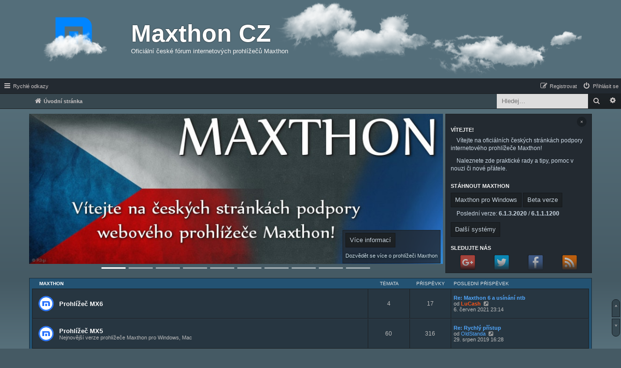

--- FILE ---
content_type: text/html; charset=UTF-8
request_url: https://www.maxthon.cz/index.php?sid=ad7a8d3a6403085054aac2ea6badf619
body_size: 9750
content:
<!DOCTYPE html>
<html dir="ltr" lang="cs-cz">
<head>
<meta charset="utf-8" />
<meta http-equiv="X-UA-Compatible" content="IE=edge">
<meta name="viewport" content="width=device-width, initial-scale=1" />

        <!-- App Indexing for Google Search -->
        <link href="android-app://com.quoord.tapatalkpro.activity/tapatalk/www.maxthon.cz:443/?location=index&amp;channel=google-indexing" rel="alternate" />
        <link href="ios-app://307880732/tapatalk/www.maxthon.cz:443/?location=index&amp;channel=google-indexing" rel="alternate" />
        
        <link href="https://groups.tapatalk-cdn.com/static/manifest/manifest.json" rel="manifest">
        
        <meta name="apple-itunes-app" content="app-id=307880732, affiliate-data=at=10lR7C, app-argument=tapatalk://www.maxthon.cz:443/?location=index" />
        
<meta name="description" content="Oficiální české fórum podpory internetových prohlížečů Maxthon.">
<title>Maxthon CZ - Úvodní stránka</title>

	<link rel="alternate" type="application/atom+xml" title="Atom - Maxthon CZ" href="/app.php/feed?sid=c25b17aa63c2b87749d725f359f31193">							

<!--
	phpBB style name: Dark Comfort
	Based on style:   prosilver (this is the default phpBB3 style)
	Original author:  Tom Beddard ( http://www.subBlue.com/ )
	Modified by:  R3gi, Czech Republic (designed for strojar.com)
-->

<link href="./assets/css/font-awesome.min.css?assets_version=192" rel="stylesheet">
<link href="./styles/darkcomfort/theme/stylesheet.css?assets_version=192" rel="stylesheet">
<!--<link href="./styles/darkcomfort/theme/cs/stylesheet.css?assets_version=192" rel="stylesheet"> Stylesheets from style folders – removed in Dark Comfort v1.3.1 -->




<!--[if lte IE 9]>
	<link href="./styles/darkcomfort/theme/tweaks.css?assets_version=192" rel="stylesheet">
<![endif]-->


<!--  jQuery 1.7+  -->
	<script src="./ext/R3gi/maxthon/styles/all/theme/carousel/jquery-1.9.1.min.js"></script>
<!-- Include js plugin -->
	<script src="./ext/R3gi/maxthon/styles/all/theme/carousel/owl.carousel.js"></script>
<script>
	function check(x) {
	
		var storage;
		var fail;
		var uid;
		try {
			uid = new Date;
			(storage = window.localStorage).setItem(uid, uid);
			fail = storage.getItem(uid) != uid;
			storage.removeItem(uid);
			fail && (storage = false);
		} catch (exception) {}
		
		var visibility = localStorage.getItem(x);
		if (visibility == 'hidden') {
			document.getElementById(x).style.display = 'none';
			document.getElementById('hide_info_panel').style.display = 'none';
			document.getElementById('restore_info_panel').style.display = 'block';
			return(false);
		} else {
			localStorage.setItem(x,'visible');
		}
	}
	
	function hide(x) {
		localStorage.setItem(x,'hidden');
		document.getElementById(x).style.display = 'none';
		document.getElementById('hide_info_panel').style.display = 'none';
		document.getElementById('restore_info_panel').style.display = 'block';
		return(false);
	}
	
	function restore(x) {
		localStorage.setItem(x,'visible');
		document.getElementById('restore_info_panel').style.display = 'none';
		document.getElementById('hide_info_panel').style.display = 'block';
		document.getElementById(x).style.display = 'inline-flex';
		return(false);
	}
</script>
	
<link href="./ext/R3gi/maxthon/styles/all/theme/info_panel.css?assets_version=192" rel="stylesheet" media="screen" />
<link href="./ext/R3gi/maxthon/styles/all/theme/carousel/owl.carousel.css?assets_version=192" rel="stylesheet" media="screen" />
<link href="./ext/R3gi/maxthon/styles/all/theme/carousel/owl.theme.css?assets_version=192" rel="stylesheet" media="screen" />
<link href="./ext/R3gi/maxthon/styles/all/theme/carousel/owl.transitions.css?assets_version=192" rel="stylesheet" media="screen" />


<script>
	(function(i,s,o,g,r,a,m){i['GoogleAnalyticsObject']=r;i[r]=i[r]||function(){
	(i[r].q=i[r].q||[]).push(arguments)},i[r].l=1*new Date();a=s.createElement(o),
	m=s.getElementsByTagName(o)[0];a.async=1;a.src=g;m.parentNode.insertBefore(a,m)
	})(window,document,'script','//www.google-analytics.com/analytics.js','ga');

	ga('create', 'UA-58442382-1', 'auto');
	ga('send', 'pageview');
</script>

</head>
<body id="phpbb" class="nojs notouch section-index ltr ">


<div id="outer_wrap" class="outer_wrap">
	<div id="footer_stabilizer" class="footer_stabilizer">
		<a id="top" class="top-anchor" accesskey="t"></a>
		<div id="page-header" class="page-header">
			<div class="headerbar" role="banner">
							<div class="inner">

				<div id="site-description" class="site-description">
					<a id="logo" class="logo" href="./index.php?sid=c25b17aa63c2b87749d725f359f31193" title="Úvodní stránka"><span class="site_logo"></span></a>
					<a href="./index.php?sid=c25b17aa63c2b87749d725f359f31193" title="Úvodní stránka">
					<h1>Maxthon CZ</h1></a>
					<p>Oficiální české fórum internetových prohlížečů Maxthon</p>
					<p class="skiplink"><a href="#start_here">Přejít na obsah</a></p>
				</div>

												<div id="search-box" class="search-box search-header" role="search">
					<form action="./search.php?sid=c25b17aa63c2b87749d725f359f31193" method="get" id="search">
					<fieldset>
						<input name="keywords" id="keywords" type="search" maxlength="128" title="Hledat klíčová slova" class="inputbox search tiny" size="20" value="" placeholder="Hledej…" />
						<button class="button button-search" type="submit" title="Hledat">
							<i class="icon fa-search fa-fw" aria-hidden="true"></i><span class="sr-only">Hledat</span>
						</button>
						<a href="./search.php?sid=c25b17aa63c2b87749d725f359f31193" class="button button-search-end" title="Pokročilé hledání">
							<i class="icon fa-cog fa-fw" aria-hidden="true"></i><span class="sr-only">Pokročilé hledání</span>
						</a>
						<input type="hidden" name="sid" value="c25b17aa63c2b87749d725f359f31193" />

					</fieldset>
					</form>
				</div>
								
				</div>
							</div>
						<div id="navbar_sticky" class="navbar" role="navigation">
	<div class="inner">

	<ul id="nav-main" class="nav-main linklist" role="menubar">

		<li id="quick-links" class="quick-links dropdown-container responsive-menu" data-skip-responsive="true">
			<a href="#" class="dropdown-trigger">
				<i class="icon fa-bars fa-fw" aria-hidden="true"></i><span>Rychlé odkazy</span>
			</a>
			<div class="dropdown">
				<div class="pointer"><div class="pointer-inner"></div></div>
				<ul class="dropdown-contents" role="menu">
					
											<li class="separator"></li>
																									<li>
								<a href="./search.php?search_id=unanswered&amp;sid=c25b17aa63c2b87749d725f359f31193" role="menuitem">
									<i class="icon fa-file-o fa-fw icon-gray" aria-hidden="true"></i><span>Témata bez odpovědí</span>
								</a>
							</li>
							<li>
								<a href="./search.php?search_id=active_topics&amp;sid=c25b17aa63c2b87749d725f359f31193" role="menuitem">
									<i class="icon fa-file-o fa-fw icon-blue" aria-hidden="true"></i><span>Aktivní témata</span>
								</a>
							</li>
							<li class="separator"></li>
							<li>
								<a href="./search.php?sid=c25b17aa63c2b87749d725f359f31193" role="menuitem">
									<i class="icon fa-search fa-fw" aria-hidden="true"></i><span>Hledat</span>
								</a>
							</li>
												<li data-skip-responsive="true">
								<a href="/app.php/help/faq?sid=c25b17aa63c2b87749d725f359f31193" rel="help" title="Často kladené otázky" role="menuitem">
									<i class="icon fa-question-circle fa-fw" aria-hidden="true"></i><span>FAQ</span>
								</a>
							</li>

											<li class="separator"></li>
													<li>
								<a href="./memberlist.php?sid=c25b17aa63c2b87749d725f359f31193" role="menuitem">
									<i class="icon fa-group fa-fw" aria-hidden="true"></i><span>Členové</span>
								</a>
							</li>
																			<li>
								<a href="./memberlist.php?mode=team&amp;sid=c25b17aa63c2b87749d725f359f31193" role="menuitem">
									<i class="icon fa-shield fa-fw" aria-hidden="true"></i><span>Tým</span>
								</a>
							</li>
																<li class="separator"></li>

									</ul>
			</div>
		</li>

		
						
			<li class="rightside"  data-skip-responsive="true">
			<a href="./ucp.php?mode=login&amp;sid=c25b17aa63c2b87749d725f359f31193" title="Přihlásit se" accesskey="x" role="menuitem">
				<i class="icon fa-power-off fa-fw" aria-hidden="true"></i><span>Přihlásit se</span>
			</a>
		</li>
					<li class="rightside" data-skip-responsive="true">
				<a href="./ucp.php?mode=register&amp;sid=c25b17aa63c2b87749d725f359f31193" role="menuitem">
					<i class="icon fa-pencil-square-o  fa-fw" aria-hidden="true"></i><span>Registrovat</span>
				</a>
			</li>
						</ul>

	<ul id="nav-breadcrumbs" class="nav-breadcrumbs linklist navlinks" role="menubar">
						<li class="breadcrumbs">
										<span class="crumb"  itemtype="http://data-vocabulary.org/Breadcrumb" itemscope=""><a href="./index.php?sid=c25b17aa63c2b87749d725f359f31193" itemprop="url" accesskey="h" data-navbar-reference="index"><i class="icon fa-home fa-fw"></i><span itemprop="title">Úvodní stránka</span></a></span>

								</li>
							<div id="search-navbar" class="search-box search-navbar responsive-hide" role="search">
				<form action="./search.php?sid=c25b17aa63c2b87749d725f359f31193" method="get" id="search">
				<fieldset>
					<input name="keywords" id="keywords" type="search" maxlength="128" title="Hledat klíčová slova" class="inputbox search tiny" size="20" value="" placeholder="Hledej…" />
					<button class="button button-search" type="submit" title="Hledat">
						<i class="icon fa-search fa-fw" aria-hidden="true"></i><span class="sr-only">Hledat</span>
					</button>
					<a href="./search.php?sid=c25b17aa63c2b87749d725f359f31193" class="button button-search-end" title="Pokročilé hledání">
						<i class="icon fa-cog fa-fw" aria-hidden="true"></i><span class="sr-only">Pokročilé hledání</span>
					</a>
					<input type="hidden" name="sid" value="c25b17aa63c2b87749d725f359f31193" />

				</fieldset>
				</form>
			</div>
							<li class="rightside responsive-search">
				<a href="./search.php?sid=c25b17aa63c2b87749d725f359f31193" title="Zobrazit možnosti rozšířeného hledání" role="menuitem">
					<i class="icon fa-search fa-fw" aria-hidden="true"></i><span class="sr-only">Hledat</span>
				</a>
			</li>
			</ul>

	</div>
</div>
		</div>
		<div id="wrap" class="wrap">
			
			<a id="start_here" class="anchor"></a>
			<div id="page-body" class="page-body" role="main">
				
				
<body onload="check('info_panel')">
<div id="info_panel">
	<div id="info_carousel">
		<div class="owl-carousel owl-theme">
			<div class="item"><img class="lazyOwl" data-src="./ext/R3gi/maxthon/styles/all/theme/images/mx_carousel_00.jpg" alt="Vítejte!"></div>
			<div class="item"><img class="lazyOwl" data-src="./ext/R3gi/maxthon/styles/all/theme/images/mx_carousel_01.png" alt="Náhled: Rychlý přístup"></div>
			<div class="item"><img class="lazyOwl" data-src="./ext/R3gi/maxthon/styles/all/theme/images/mx_carousel_02.png" alt="Náhled: Historie"></div>
			<div class="item"><img class="lazyOwl" data-src="./ext/R3gi/maxthon/styles/all/theme/images/mx_carousel_03.png" alt="Náhled: Nastavení"></div>
			<div class="item"><img class="lazyOwl" data-src="./ext/R3gi/maxthon/styles/all/theme/images/mx_carousel_04.png" alt="Náhled: Blokování reklam"></div>
			<div class="item"><img class="lazyOwl" data-src="./ext/R3gi/maxthon/styles/all/theme/images/mx_carousel_05.png" alt="Náhled: Stahování"></div>
			<div class="item"><img class="lazyOwl" data-src="./ext/R3gi/maxthon/styles/all/theme/images/mx_carousel_06.png" alt="Náhled: Změna vzhledu"></div>
			<div class="item"><img class="lazyOwl" data-src="./ext/R3gi/maxthon/styles/all/theme/images/mx_carousel_07.png" alt="Náhled: Záložky"></div>
			<div class="item"><img class="lazyOwl" data-src="./ext/R3gi/maxthon/styles/all/theme/images/mx_carousel_08.png" alt="Náhled: Rozdělené zobrazení"></div>
			<div class="item"><img class="lazyOwl" data-src="./ext/R3gi/maxthon/styles/all/theme/images/mx_carousel_10.png" alt="Zjistěte více"></div>
		</div>
		<div id="read_more_info">
			<a class="button" href="http://cs.maxthon.com/#product" target="_blank" alt="Informace">Více informací</a>
			<p>Dozvědět se více o prohlížeči Maxthon</p>
		</div>
		<script><!-- Owl v1.3.2 http://owlgraphic.com/owlcarousel/ -->
			$(".owl-carousel").owlCarousel({
				lazyLoad : true,
				navigation : false, // Show next and prev buttons
				navigationText: ["< Předchozí","Další >"],	// Custom text for next and prev buttons
				autoPlay: 6000, // Speed of transitions
				stopOnHover: true, // Stop playing when hover
				slideSpeed : 400,
				paginationSpeed : 400,
				singleItem:true, // Show only one image
				transitionStyle : "fade" // Transition type -> fade; backSlide; goDown; scaleUp (see owl.transitions.css)
				// "singleItem:true" is a shortcut for:
				// items : 1, 
				// itemsDesktop : false,
				// itemsDesktopSmall : false,
				// itemsTablet: false,
				// itemsMobile : false
			});
		</script>
	</div>
	<div id="info_box" class="panel">
		<div id="hide_info_panel">
			<a href="#" onclick="javascript:hide('info_panel')" alt="X" title="Skrýt přehledový panel">×</a>
		</div>
		<div class="info">
			<h3>VÍTEJTE!</h3>
			<p>Vítejte na oficiálních českých stránkách podpory internetového prohlížeče Maxthon!</p>
			<p>Naleznete zde praktické rady a tipy, pomoc v nouzi či nové přátele.</p>
			<h3>Stáhnout Maxthon</h3>
			<a class="button" href="http://dl.maxthon.com/mx6/maxthon_6.1.3.2020_x64.exe" alt="Stáhnout Maxthon" title="Stáhnout nejnovější Maxthon pro Windows">Maxthon pro Windows</a>
			<a class="button" href="http://dl.maxthon.com/mx6/maxthon_6.1.1.1200_beta_x64.exe" alt="Stáhnout Maxthon beta" title="Stáhnout testovací beta verzi Maxthon pro Windows">Beta verze</a>
			<!--<p>Poslední verze: <b>6.1.3.2020</b></p>-->
			<p>Poslední verze: <b title="Stabilní verze">6.1.3.2020</b> / <b title="Testovací beta verze">6.1.1.1200</b></p>
			<a class="button" href="http://cs.maxthon.com/" target="_blank" alt="Oficiální web" title="Stáhnout Maxthon pro jiný operační systém">Další systémy</a>
		</div>
		<div class="other_places">
			<h3>Sledujte nás</h3>
			<div class="links">
				<div class="p"><a href="https://plus.google.com/107087084721557161347/posts" target="_blank" alt="Google+" title="Maxthon CZ na Google+"></a></div>
				<div class="t"><a href="https://twitter.com/MaxthonCZ" target="_blank" alt="Twitter" title="Maxthon CZ na Twitteru"></a></div>
				<div class="f"><a href="https://www.facebook.com/Maxthon.CZ" target="_blank" alt="Facebook" title="Maxthon CZ na Facebooku"></a></div>
				<div class="r"><a href="http://www.maxthon.cz/feed.php" alt="RSS" title="Novinkový kanál RSS"></a></div>
			</div>
		</div>
	</div>
</div>
<div id="restore_info_panel">
	<a href="#" onclick="javascript:restore('info_panel')" alt="Zobrazit" title="Zobrazit přehledový panel">˅</a>
</div>
</body>
	
				<div class="forabg">
			<div class="inner">
			<ul class="topiclist">
				<li class="header">
										<dl class="row-item">
						<dt><div class="list-inner"><a href="./viewforum.php?f=14&amp;sid=c25b17aa63c2b87749d725f359f31193">Maxthon</a></div></dt>
						<dd class="topics">Témata</dd>
						<dd class="posts">Příspěvky</dd>
						<dd class="lastpost"><span>Poslední příspěvek</span></dd>
					</dl>
									</li>
			</ul>
			<ul class="topiclist forums">
		
	
	
	
			
					<li class="row">
						<dl class="row-item forum_read">
				<dt title="Žádné nové příspěvky">
										<div class="list-inner">
													<!--
								<a class="feed-icon-forum" title="Atom - Prohlížeč MX6" href="/app.php/feed?sid=c25b17aa63c2b87749d725f359f31193?f=48">
									<i class="icon fa-rss-square fa-fw icon-orange" aria-hidden="true"></i><span class="sr-only">Atom - Prohlížeč MX6</span>
								</a>
							-->
																		<a href="./viewforum.php?f=48&amp;sid=c25b17aa63c2b87749d725f359f31193" class="forumtitle">Prohlížeč MX6</a>
																		
												<div class="responsive-show" style="display: none;">
															Témata: <strong>4</strong>
													</div>
											</div>
				</dt>
									<dd class="topics">4 <dfn>Témata</dfn></dd>
					<dd class="posts">17 <dfn>Příspěvky</dfn></dd>
					<dd class="lastpost">
						<span>
																						<dfn>Poslední příspěvek</dfn>
																										<a href="./viewtopic.php?f=48&amp;p=21975&amp;sid=c25b17aa63c2b87749d725f359f31193#p21975" title="Re: Maxthon 6 a usínání ntb" class="lastsubject">Re: Maxthon 6 a usínání ntb</a> <br />
																	od <a href="./memberlist.php?mode=viewprofile&amp;u=1064&amp;sid=c25b17aa63c2b87749d725f359f31193" style="color: #ff5416;" class="username-coloured">LuCash</a>
																	<a href="./viewtopic.php?f=48&amp;p=21975&amp;sid=c25b17aa63c2b87749d725f359f31193#p21975" title="Zobrazit poslední příspěvek">
										<i class="icon fa-external-link-square fa-fw icon-lightgray icon-md" aria-hidden="true"></i><span class="sr-only">Zobrazit poslední příspěvek</span>
									</a>
																<br />6. červen 2021 23:14
													</span>
					</dd>
							</dl>
					</li>
			
	
	
			
					<li class="row">
						<dl class="row-item forum_read">
				<dt title="Žádné nové příspěvky">
										<div class="list-inner">
													<!--
								<a class="feed-icon-forum" title="Atom - Prohlížeč MX5" href="/app.php/feed?sid=c25b17aa63c2b87749d725f359f31193?f=46">
									<i class="icon fa-rss-square fa-fw icon-orange" aria-hidden="true"></i><span class="sr-only">Atom - Prohlížeč MX5</span>
								</a>
							-->
																		<a href="./viewforum.php?f=46&amp;sid=c25b17aa63c2b87749d725f359f31193" class="forumtitle">Prohlížeč MX5</a>
						<br />Nejnovější verze prohlížeče Maxthon pro Windows, Mac												
												<div class="responsive-show" style="display: none;">
															Témata: <strong>60</strong>
													</div>
											</div>
				</dt>
									<dd class="topics">60 <dfn>Témata</dfn></dd>
					<dd class="posts">316 <dfn>Příspěvky</dfn></dd>
					<dd class="lastpost">
						<span>
																						<dfn>Poslední příspěvek</dfn>
																										<a href="./viewtopic.php?f=46&amp;p=21950&amp;sid=c25b17aa63c2b87749d725f359f31193#p21950" title="Re: Rychlý přístup" class="lastsubject">Re: Rychlý přístup</a> <br />
																	od <a href="./memberlist.php?mode=viewprofile&amp;u=64459&amp;sid=c25b17aa63c2b87749d725f359f31193" class="username">OldStanda</a>
																	<a href="./viewtopic.php?f=46&amp;p=21950&amp;sid=c25b17aa63c2b87749d725f359f31193#p21950" title="Zobrazit poslední příspěvek">
										<i class="icon fa-external-link-square fa-fw icon-lightgray icon-md" aria-hidden="true"></i><span class="sr-only">Zobrazit poslední příspěvek</span>
									</a>
																<br />29. srpen 2019 16:28
													</span>
					</dd>
							</dl>
					</li>
			
	
	
			
					<li class="row">
						<dl class="row-item forum_read">
				<dt title="Žádné nové příspěvky">
										<div class="list-inner">
													<!--
								<a class="feed-icon-forum" title="Atom - Prohlížeč Maxthon Cloud" href="/app.php/feed?sid=c25b17aa63c2b87749d725f359f31193?f=40">
									<i class="icon fa-rss-square fa-fw icon-orange" aria-hidden="true"></i><span class="sr-only">Atom - Prohlížeč Maxthon Cloud</span>
								</a>
							-->
																		<a href="./viewforum.php?f=40&amp;sid=c25b17aa63c2b87749d725f359f31193" class="forumtitle">Prohlížeč Maxthon Cloud</a>
						<br />Maxthon 4 pro Windows, Linux a OS X												
												<div class="responsive-show" style="display: none;">
															Témata: <strong>181</strong>
													</div>
											</div>
				</dt>
									<dd class="topics">181 <dfn>Témata</dfn></dd>
					<dd class="posts">853 <dfn>Příspěvky</dfn></dd>
					<dd class="lastpost">
						<span>
																						<dfn>Poslední příspěvek</dfn>
																										<a href="./viewtopic.php?f=40&amp;p=21851&amp;sid=c25b17aa63c2b87749d725f359f31193#p21851" title="Re: nenajede Gmail" class="lastsubject">Re: nenajede Gmail</a> <br />
																	od <a href="./memberlist.php?mode=viewprofile&amp;u=64548&amp;sid=c25b17aa63c2b87749d725f359f31193" class="username">maxov</a>
																	<a href="./viewtopic.php?f=40&amp;p=21851&amp;sid=c25b17aa63c2b87749d725f359f31193#p21851" title="Zobrazit poslední příspěvek">
										<i class="icon fa-external-link-square fa-fw icon-lightgray icon-md" aria-hidden="true"></i><span class="sr-only">Zobrazit poslední příspěvek</span>
									</a>
																<br />27. duben 2018 19:46
													</span>
					</dd>
							</dl>
					</li>
			
	
	
			
					<li class="row">
						<dl class="row-item forum_read">
				<dt title="Žádné nové příspěvky">
										<div class="list-inner">
													<!--
								<a class="feed-icon-forum" title="Atom - Mobilní Maxthon" href="/app.php/feed?sid=c25b17aa63c2b87749d725f359f31193?f=34">
									<i class="icon fa-rss-square fa-fw icon-orange" aria-hidden="true"></i><span class="sr-only">Atom - Mobilní Maxthon</span>
								</a>
							-->
																		<a href="./viewforum.php?f=34&amp;sid=c25b17aa63c2b87749d725f359f31193" class="forumtitle">Mobilní Maxthon</a>
						<br />Maxthon pro Android, iOS a Windows Phone												
												<div class="responsive-show" style="display: none;">
															Témata: <strong>22</strong>
													</div>
											</div>
				</dt>
									<dd class="topics">22 <dfn>Témata</dfn></dd>
					<dd class="posts">106 <dfn>Příspěvky</dfn></dd>
					<dd class="lastpost">
						<span>
																						<dfn>Poslední příspěvek</dfn>
																										<a href="./viewtopic.php?f=34&amp;p=21971&amp;sid=c25b17aa63c2b87749d725f359f31193#p21971" title="Maxthon Browser 6 Android" class="lastsubject">Maxthon Browser 6 Android</a> <br />
																	od <a href="./memberlist.php?mode=viewprofile&amp;u=1064&amp;sid=c25b17aa63c2b87749d725f359f31193" style="color: #ff5416;" class="username-coloured">LuCash</a>
																	<a href="./viewtopic.php?f=34&amp;p=21971&amp;sid=c25b17aa63c2b87749d725f359f31193#p21971" title="Zobrazit poslední příspěvek">
										<i class="icon fa-external-link-square fa-fw icon-lightgray icon-md" aria-hidden="true"></i><span class="sr-only">Zobrazit poslední příspěvek</span>
									</a>
																<br />1. únor 2021 16:07
													</span>
					</dd>
							</dl>
					</li>
			
	
	
			
					<li class="row">
						<dl class="row-item forum_read_subforum">
				<dt title="Žádné nové příspěvky">
										<div class="list-inner">
																		<a href="./viewforum.php?f=39&amp;sid=c25b17aa63c2b87749d725f359f31193" class="forumtitle">Další verze</a>
						<br />Ostatní verze prohlížečů Maxthon																										<br /><strong>Subfóra:</strong>
															<a href="./viewforum.php?f=43&amp;sid=c25b17aa63c2b87749d725f359f31193" class="subforum read" title="Žádné nové příspěvky">
									<i class="icon fa-file-o fa-fw  icon-blue icon-md" aria-hidden="true"></i>Maxthon Nitro, </a>															<a href="./viewforum.php?f=24&amp;sid=c25b17aa63c2b87749d725f359f31193" class="subforum read" title="Žádné nové příspěvky">
									<i class="icon fa-file-o fa-fw  icon-blue icon-md" aria-hidden="true"></i>Maxthon 3, </a>															<a href="./viewforum.php?f=1&amp;sid=c25b17aa63c2b87749d725f359f31193" class="subforum read" title="Žádné nové příspěvky">
									<i class="icon fa-file-o fa-fw  icon-blue icon-md" aria-hidden="true"></i>Maxthon 2, </a>															<a href="./viewforum.php?f=5&amp;sid=c25b17aa63c2b87749d725f359f31193" class="subforum read" title="Žádné nové příspěvky">
									<i class="icon fa-file-o fa-fw  icon-blue icon-md" aria-hidden="true"></i>Maxthon Classic</a>																				
												<div class="responsive-show" style="display: none;">
															Témata: <strong>547</strong>
													</div>
											</div>
				</dt>
									<dd class="topics">547 <dfn>Témata</dfn></dd>
					<dd class="posts">3157 <dfn>Příspěvky</dfn></dd>
					<dd class="lastpost">
						<span>
																						<dfn>Poslední příspěvek</dfn>
																										<a href="./viewtopic.php?f=5&amp;p=21982&amp;sid=c25b17aa63c2b87749d725f359f31193#p21982" title="SPAM" class="lastsubject">SPAM</a> <br />
																	od <span class="username">RichardSef</span>
																	<a href="./viewtopic.php?f=5&amp;p=21982&amp;sid=c25b17aa63c2b87749d725f359f31193#p21982" title="Zobrazit poslední příspěvek">
										<i class="icon fa-external-link-square fa-fw icon-lightgray icon-md" aria-hidden="true"></i><span class="sr-only">Zobrazit poslední příspěvek</span>
									</a>
																<br />28. srpen 2025 08:13
													</span>
					</dd>
							</dl>
					</li>
			
	
				</ul>

			</div>
		</div>
	
				<div class="forabg">
			<div class="inner">
			<ul class="topiclist">
				<li class="header">
										<dl class="row-item">
						<dt><div class="list-inner"><a href="./viewforum.php?f=13&amp;sid=c25b17aa63c2b87749d725f359f31193">Diskuze</a></div></dt>
						<dd class="topics">Témata</dd>
						<dd class="posts">Příspěvky</dd>
						<dd class="lastpost"><span>Poslední příspěvek</span></dd>
					</dl>
									</li>
			</ul>
			<ul class="topiclist forums">
		
	
	
	
			
					<li class="row">
						<dl class="row-item forum_read_subforum">
				<dt title="Žádné nové příspěvky">
										<div class="list-inner">
													<!--
								<a class="feed-icon-forum" title="Atom - Všeobecně o Maxthonu" href="/app.php/feed?sid=c25b17aa63c2b87749d725f359f31193?f=7">
									<i class="icon fa-rss-square fa-fw icon-orange" aria-hidden="true"></i><span class="sr-only">Atom - Všeobecně o Maxthonu</span>
								</a>
							-->
																		<a href="./viewforum.php?f=7&amp;sid=c25b17aa63c2b87749d725f359f31193" class="forumtitle">Všeobecně o Maxthonu</a>
						<br />Všeobecně o prohlížečích Maxthon																										<br /><strong>Subfórum:</strong>
															<a href="./viewforum.php?f=44&amp;sid=c25b17aa63c2b87749d725f359f31193" class="subforum read" title="Žádné nové příspěvky">
									<i class="icon fa-file-o fa-fw  icon-blue icon-md" aria-hidden="true"></i>Návody</a>																				
												<div class="responsive-show" style="display: none;">
															Témata: <strong>71</strong>
													</div>
											</div>
				</dt>
									<dd class="topics">71 <dfn>Témata</dfn></dd>
					<dd class="posts">396 <dfn>Příspěvky</dfn></dd>
					<dd class="lastpost">
						<span>
																						<dfn>Poslední příspěvek</dfn>
																										<a href="./viewtopic.php?f=7&amp;p=21977&amp;sid=c25b17aa63c2b87749d725f359f31193#p21977" title="Zabezpečení spuštění" class="lastsubject">Zabezpečení spuštění</a> <br />
																	od <span class="username">b78</span>
																	<a href="./viewtopic.php?f=7&amp;p=21977&amp;sid=c25b17aa63c2b87749d725f359f31193#p21977" title="Zobrazit poslední příspěvek">
										<i class="icon fa-external-link-square fa-fw icon-lightgray icon-md" aria-hidden="true"></i><span class="sr-only">Zobrazit poslední příspěvek</span>
									</a>
																<br />5. srpen 2021 13:30
													</span>
					</dd>
							</dl>
					</li>
			
	
	
			
					<li class="row">
						<dl class="row-item forum_read">
				<dt title="Žádné nové příspěvky">
										<div class="list-inner">
													<!--
								<a class="feed-icon-forum" title="Atom - Přizpůsobení prohlížeče" href="/app.php/feed?sid=c25b17aa63c2b87749d725f359f31193?f=45">
									<i class="icon fa-rss-square fa-fw icon-orange" aria-hidden="true"></i><span class="sr-only">Atom - Přizpůsobení prohlížeče</span>
								</a>
							-->
																		<a href="./viewforum.php?f=45&amp;sid=c25b17aa63c2b87749d725f359f31193" class="forumtitle">Přizpůsobení prohlížeče</a>
						<br />Rozšíření, pluginy, motivy vhledu, úpravy prohlížeče												
												<div class="responsive-show" style="display: none;">
															Témata: <strong>19</strong>
													</div>
											</div>
				</dt>
									<dd class="topics">19 <dfn>Témata</dfn></dd>
					<dd class="posts">101 <dfn>Příspěvky</dfn></dd>
					<dd class="lastpost">
						<span>
																						<dfn>Poslední příspěvek</dfn>
																										<a href="./viewtopic.php?f=45&amp;p=21928&amp;sid=c25b17aa63c2b87749d725f359f31193#p21928" title="Re: Jak vypadá váš Maxthon?" class="lastsubject">Re: Jak vypadá váš Maxthon?</a> <br />
																	od <a href="./memberlist.php?mode=viewprofile&amp;u=64566&amp;sid=c25b17aa63c2b87749d725f359f31193" class="username">samarit</a>
																	<a href="./viewtopic.php?f=45&amp;p=21928&amp;sid=c25b17aa63c2b87749d725f359f31193#p21928" title="Zobrazit poslední příspěvek">
										<i class="icon fa-external-link-square fa-fw icon-lightgray icon-md" aria-hidden="true"></i><span class="sr-only">Zobrazit poslední příspěvek</span>
									</a>
																<br />1. prosinec 2018 20:54
													</span>
					</dd>
							</dl>
					</li>
			
	
	
			
					<li class="row">
						<dl class="row-item forum_read">
				<dt title="Žádné nové příspěvky">
										<div class="list-inner">
													<!--
								<a class="feed-icon-forum" title="Atom - Překlady" href="/app.php/feed?sid=c25b17aa63c2b87749d725f359f31193?f=4">
									<i class="icon fa-rss-square fa-fw icon-orange" aria-hidden="true"></i><span class="sr-only">Atom - Překlady</span>
								</a>
							-->
																		<a href="./viewforum.php?f=4&amp;sid=c25b17aa63c2b87749d725f359f31193" class="forumtitle">Překlady</a>
						<br />O překladech prohlížečů Maxthon												
												<div class="responsive-show" style="display: none;">
															Témata: <strong>19</strong>
													</div>
											</div>
				</dt>
									<dd class="topics">19 <dfn>Témata</dfn></dd>
					<dd class="posts">224 <dfn>Příspěvky</dfn></dd>
					<dd class="lastpost">
						<span>
																						<dfn>Poslední příspěvek</dfn>
																										<a href="./viewtopic.php?f=4&amp;p=21943&amp;sid=c25b17aa63c2b87749d725f359f31193#p21943" title="Re: Překlad pro iOS" class="lastsubject">Re: Překlad pro iOS</a> <br />
																	od <a href="./memberlist.php?mode=viewprofile&amp;u=270&amp;sid=c25b17aa63c2b87749d725f359f31193" style="color: #ff5416;" class="username-coloured">dev</a>
																	<a href="./viewtopic.php?f=4&amp;p=21943&amp;sid=c25b17aa63c2b87749d725f359f31193#p21943" title="Zobrazit poslední příspěvek">
										<i class="icon fa-external-link-square fa-fw icon-lightgray icon-md" aria-hidden="true"></i><span class="sr-only">Zobrazit poslední příspěvek</span>
									</a>
																<br />24. duben 2019 16:44
													</span>
					</dd>
							</dl>
					</li>
			
	
	
			
					<li class="row">
						<dl class="row-item forum_read_subforum">
				<dt title="Žádné nové příspěvky">
										<div class="list-inner">
													<!--
								<a class="feed-icon-forum" title="Atom - Mimo téma" href="/app.php/feed?sid=c25b17aa63c2b87749d725f359f31193?f=10">
									<i class="icon fa-rss-square fa-fw icon-orange" aria-hidden="true"></i><span class="sr-only">Atom - Mimo téma</span>
								</a>
							-->
																		<a href="./viewforum.php?f=10&amp;sid=c25b17aa63c2b87749d725f359f31193" class="forumtitle">Mimo téma</a>
						<br />Vše ostatní, offtopic																										<br /><strong>Subfórum:</strong>
															<a href="./viewforum.php?f=8&amp;sid=c25b17aa63c2b87749d725f359f31193" class="subforum read" title="Žádné nové příspěvky">
									<i class="icon fa-file-o fa-fw  icon-blue icon-md" aria-hidden="true"></i>O tomto fóru</a>																				
												<div class="responsive-show" style="display: none;">
															Témata: <strong>60</strong>
													</div>
											</div>
				</dt>
									<dd class="topics">60 <dfn>Témata</dfn></dd>
					<dd class="posts">259 <dfn>Příspěvky</dfn></dd>
					<dd class="lastpost">
						<span>
																						<dfn>Poslední příspěvek</dfn>
																										<a href="./viewtopic.php?f=10&amp;p=21911&amp;sid=c25b17aa63c2b87749d725f359f31193#p21911" title="Skvělé slevové dny kdy můžete ušetřit" class="lastsubject">Skvělé slevové dny kdy můžete…</a> <br />
																	od <a href="./memberlist.php?mode=viewprofile&amp;u=1208&amp;sid=c25b17aa63c2b87749d725f359f31193" class="username">Lukas7</a>
																	<a href="./viewtopic.php?f=10&amp;p=21911&amp;sid=c25b17aa63c2b87749d725f359f31193#p21911" title="Zobrazit poslední příspěvek">
										<i class="icon fa-external-link-square fa-fw icon-lightgray icon-md" aria-hidden="true"></i><span class="sr-only">Zobrazit poslední příspěvek</span>
									</a>
																<br />14. září 2018 10:32
													</span>
					</dd>
							</dl>
					</li>
			
	
				</ul>

			</div>
		</div>
	
				<div class="forabg">
			<div class="inner">
			<ul class="topiclist">
				<li class="header">
										<dl class="row-item">
						<dt><div class="list-inner"><a href="./viewforum.php?f=17&amp;sid=c25b17aa63c2b87749d725f359f31193">Odkazy</a></div></dt>
						<dd class="topics">Témata</dd>
						<dd class="posts">Příspěvky</dd>
						<dd class="lastpost"><span>Poslední příspěvek</span></dd>
					</dl>
									</li>
			</ul>
			<ul class="topiclist forums">
		
	
	
	
			
					<li class="row">
						<dl class="row-item forum_link">
				<dt title="Žádné nové příspěvky">
										<div class="list-inner">
																		<a href="./viewforum.php?f=20&amp;sid=c25b17aa63c2b87749d725f359f31193" class="forumtitle">Maxthon.com</a>
						<br />Oficiální stránka prohlížečů Maxthon												
												<div class="responsive-show" style="display: none;">
															Celkem přesměrování: <strong>383840</strong>
													</div>
											</div>
				</dt>
									<dd class="redirect"><span>Celkem přesměrování: 383840</span></dd>
							</dl>
					</li>
			
	
	
			
					<li class="row">
						<dl class="row-item forum_link">
				<dt title="Žádné nové příspěvky">
										<div class="list-inner">
																		<a href="./viewforum.php?f=21&amp;sid=c25b17aa63c2b87749d725f359f31193" class="forumtitle">Maxthon Fórum</a>
						<br />Mezinárodní fórum komunity Maxthon (anglicky)												
												<div class="responsive-show" style="display: none;">
															Celkem přesměrování: <strong>359297</strong>
													</div>
											</div>
				</dt>
									<dd class="redirect"><span>Celkem přesměrování: 359297</span></dd>
							</dl>
					</li>
			
	
	
			
					<li class="row">
						<dl class="row-item forum_link">
				<dt title="Žádné nové příspěvky">
										<div class="list-inner">
																		<a href="./viewforum.php?f=22&amp;sid=c25b17aa63c2b87749d725f359f31193" class="forumtitle">Extension Center</a>
						<br />Centrum rozšíření prohlížeče Maxthon pro Windows												
												<div class="responsive-show" style="display: none;">
															Celkem přesměrování: <strong>322144</strong>
													</div>
											</div>
				</dt>
									<dd class="redirect"><span>Celkem přesměrování: 322144</span></dd>
							</dl>
					</li>
			
	
	
			
					<li class="row">
						<dl class="row-item forum_link">
				<dt title="Žádné nové příspěvky">
										<div class="list-inner">
																		<a href="./viewforum.php?f=47&amp;sid=c25b17aa63c2b87749d725f359f31193" class="forumtitle">Maxnote</a>
						<br />Vaše poznámky dostupné online odkudkoliv												
												<div class="responsive-show" style="display: none;">
															Celkem přesměrování: <strong>281733</strong>
													</div>
											</div>
				</dt>
									<dd class="redirect"><span>Celkem přesměrování: 281733</span></dd>
							</dl>
					</li>
			
	
	
			
					<li class="row">
						<dl class="row-item forum_link">
				<dt title="Žádné nové příspěvky">
										<div class="list-inner">
																		<a href="./viewforum.php?f=31&amp;sid=c25b17aa63c2b87749d725f359f31193" class="forumtitle">Maxthon Online Favorites</a>
						<br />Vaše Oblíbené dostupné online odkudkoliv												
												<div class="responsive-show" style="display: none;">
															Celkem přesměrování: <strong>310816</strong>
													</div>
											</div>
				</dt>
									<dd class="redirect"><span>Celkem přesměrování: 310816</span></dd>
							</dl>
					</li>
			
	
	
			
					<li class="row">
						<dl class="row-item forum_link">
				<dt title="Žádné nové příspěvky">
										<div class="list-inner">
																		<a href="./viewforum.php?f=36&amp;sid=c25b17aa63c2b87749d725f359f31193" class="forumtitle">Online Historie</a>
						<br />Vaše historie dostupná online odkudkoliv												
												<div class="responsive-show" style="display: none;">
															Celkem přesměrování: <strong>334804</strong>
													</div>
											</div>
				</dt>
									<dd class="redirect"><span>Celkem přesměrování: 334804</span></dd>
							</dl>
					</li>
			
	
	
			
					<li class="row">
						<dl class="row-item forum_link">
				<dt title="Žádné nové příspěvky">
										<div class="list-inner">
																		<a href="./viewforum.php?f=32&amp;sid=c25b17aa63c2b87749d725f359f31193" class="forumtitle">Maxthon Passport</a>
						<br />Váš online účet												
												<div class="responsive-show" style="display: none;">
															Celkem přesměrování: <strong>306108</strong>
													</div>
											</div>
				</dt>
									<dd class="redirect"><span>Celkem přesměrování: 306108</span></dd>
							</dl>
					</li>
			
	
	
			
					<li class="row">
						<dl class="row-item forum_link">
				<dt title="Žádné nové příspěvky">
										<div class="list-inner">
																		<a href="./viewforum.php?f=42&amp;sid=c25b17aa63c2b87749d725f359f31193" class="forumtitle">Make Your Browser</a>
						<br />Vytvořte si vlastní mobilní prohlížeč												
												<div class="responsive-show" style="display: none;">
															Celkem přesměrování: <strong>279355</strong>
													</div>
											</div>
				</dt>
									<dd class="redirect"><span>Celkem přesměrování: 279355</span></dd>
							</dl>
					</li>
			
	
	
			
					<li class="row">
						<dl class="row-item forum_link">
				<dt title="Žádné nové příspěvky">
										<div class="list-inner">
																		<a href="./viewforum.php?f=33&amp;sid=c25b17aa63c2b87749d725f359f31193" class="forumtitle">Stáhnout Maxthon</a>
																		
												<div class="responsive-show" style="display: none;">
															Celkem přesměrování: <strong>417487</strong>
													</div>
											</div>
				</dt>
									<dd class="redirect"><span>Celkem přesměrování: 417487</span></dd>
							</dl>
					</li>
			
				</ul>

			</div>
		</div>
		


	<form method="post" action="./ucp.php?mode=login&amp;sid=c25b17aa63c2b87749d725f359f31193" class="headerspace">
	<h3><a href="./ucp.php?mode=login&amp;sid=c25b17aa63c2b87749d725f359f31193">Přihlásit se</a>&nbsp; &bull; &nbsp;<a href="./ucp.php?mode=register&amp;sid=c25b17aa63c2b87749d725f359f31193">Registrovat</a></h3>
		<fieldset class="quick-login">
			<label for="username"><span>Uživatelské jméno:</span> <input type="text" tabindex="1" name="username" id="username" size="10" class="inputbox" title="Uživatelské jméno" /></label>
			<label for="password"><span>Heslo:</span> <input type="password" tabindex="2" name="password" id="password" size="10" class="inputbox" title="Heslo" autocomplete="off" /></label>
							<a href="./ucp.php?mode=sendpassword&amp;sid=c25b17aa63c2b87749d725f359f31193">Zapomněl(a) jsem heslo</a>
										<span class="responsive-hide">|</span> <label for="autologin">Přihlásit mě automaticky při každé návštěvě <input type="checkbox" tabindex="4" name="autologin" id="autologin" /></label>
						<input type="submit" tabindex="5" name="login" value="Přihlásit se" class="button2" />
			<input type="hidden" name="redirect" value="./index.php?sid=c25b17aa63c2b87749d725f359f31193" />
<input type="hidden" name="creation_time" value="1769109736" />
<input type="hidden" name="form_token" value="529af0b896aac963ed4d84438bcd7592e862286d" />

		</fieldset>
	</form>





	<div class="stat-block statistics">
		<h3>Statistiky</h3>
		<p>
						Celkem příspěvků <strong>5878</strong> &bull; Celkem témat <strong>1046</strong> &bull; Celkem zaregistrovaných uživatelů <strong>602</strong> &bull; Nejnovějším uživatelem je <strong><a href="./memberlist.php?mode=viewprofile&amp;u=64576&amp;sid=c25b17aa63c2b87749d725f359f31193" class="username">JiriJahn</a></strong>
					</p>
	</div>


							</div>

			
		</div>
	</div>

	<div id="page-footer" class="page-footer" role="contentinfo">
		<div class="navbar" role="navigation">
	
	<div class="inner">

	<ul id="nav-footer" class="nav-footer linklist" role="menubar">
		<li class="breadcrumbs">
									<span class="crumb"><a href="./index.php?sid=c25b17aa63c2b87749d725f359f31193" data-navbar-reference="index"><i class="icon fa-home fa-fw" aria-hidden="true"></i><span>Úvodní stránka</span></a></span>					</li>
		
				<li class="rightside timezone">Všechny časy jsou v <span title="Evropa/Praha">UTC+01:00</span></li>
							<li class="rightside">
				<a href="./ucp.php?mode=delete_cookies&amp;sid=c25b17aa63c2b87749d725f359f31193" data-ajax="true" data-refresh="true" role="menuitem">
					<i class="icon fa-trash fa-fw" aria-hidden="true"></i><span>Smazat cookies</span>
				</a>
			</li>
			<li class="rightside" data-last-responsive="true">
				<a href="/app.php/help/faq?sid=c25b17aa63c2b87749d725f359f31193" rel="help" title="Často kladené otázky" role="menuitem">
					<i class="icon fa-question-circle fa-fw" aria-hidden="true"></i><span>FAQ</span>
				</a>
			</li>
							<li class="rightside" data-last-responsive="true">
					<a href="./memberlist.php?sid=c25b17aa63c2b87749d725f359f31193" title="Zobrazit úplný seznam členů" role="menuitem">
						<i class="icon fa-group fa-fw" aria-hidden="true"></i><span>Členové</span>
					</a>
				</li>
												<li class="rightside" data-last-responsive="true">
				<a href="./memberlist.php?mode=team&amp;sid=c25b17aa63c2b87749d725f359f31193" role="menuitem">
					<i class="icon fa-shield fa-fw" aria-hidden="true"></i><span>Tým</span>
				</a>
			</li>
									<li class="rightside" data-last-responsive="true">
				<a href="./memberlist.php?mode=contactadmin&amp;sid=c25b17aa63c2b87749d725f359f31193" role="menuitem">
					<i class="icon fa-envelope fa-fw" aria-hidden="true"></i><span>Kontaktujte nás</span>
				</a>
			</li>
			</ul>

	</div>
</div>

		<div class="copyright">
						Založeno na <a href="https://www.phpbb.com/">phpBB</a>&reg; Forum Software &copy; phpBB Limited, Dark Comfort by <a href="mailto:regiprogi@gmail.com">R3gi</a>
			<br />Český překlad – <a href="https://www.phpbb.cz/">phpBB.cz</a>											</div>
		
		<div class="scroll_navigation">
			<a href="#top" class="top" title="Nahoru">˄</a>
			<a href="#bottom" class="down" title="Dolů">˅</a>
		</div>

		<div id="darkenwrapper" class="darkenwrapper" data-ajax-error-title="Chyba AJAXu" data-ajax-error-text="Během zpracování vašeho požadavku došlo k chybě." data-ajax-error-text-abort="Uživatel přerušil požadavek." data-ajax-error-text-timeout="Vypršel časový limit pro váš požadavek. Zopakujte, prosím, vaši akci." data-ajax-error-text-parsererror="Během odesílání požadavku došlo k neznámé chybě a server vrátil neplatnou odpověď.">
			<div id="darken" class="darken">&nbsp;</div>
		</div>

		<div id="phpbb_alert" class="phpbb_alert" data-l-err="Chyba" data-l-timeout-processing-req="Vypršel časový limit žádosti.">
			<a href="#" class="alert_close">
				<i class="icon fa-times-circle fa-fw" aria-hidden="true"></i>
			</a>
			<h3 class="alert_title">&nbsp;</h3><p class="alert_text"></p>
		</div>
		<div id="phpbb_confirm" class="phpbb_alert">
			<a href="#" class="alert_close">
				<i class="icon fa-times-circle fa-fw" aria-hidden="true"></i>
			</a>
			<div class="alert_text"></div>
		</div>
		<div>
			<a id="bottom" class="anchor" accesskey="z"></a>
			<img src="./cron.php?cron_type=cron.task.core.tidy_search&amp;sid=c25b17aa63c2b87749d725f359f31193" width="1" height="1" alt="cron" />		</div>
	</div>
</div>

<script src="./assets/javascript/jquery.min.js?assets_version=192"></script>
<script src="./assets/javascript/core.js?assets_version=192"></script>

<script>
	// Navigation menu sticker - © 2017 R3gi
	if (localStorage.getItem('sticking') == 'nope') { // User can set 'sticking' to 'nope' if he doesn't like sticky elements
	} else {
		var sticky_element = '#navbar_sticky', // CSS ID or CLASS name of the element to stick
			sticky_element_clean = sticky_element.substring(1, sticky_element.length);

		$(function() {
			createSticky($(sticky_element));
		});
		function createSticky(sticky) {
			$('<div id="' + sticky_element_clean + '_phantom"></div>').insertBefore(sticky_element); // Phantom prevents jump
			if (typeof sticky !== 'undefined') {
				var pos = sticky.offset().top,
					win = $(window);

				win.on('scroll', function() {
					if (win.scrollTop() >= pos) {
						var phantomHeight = $(sticky_element).outerHeight();
						sticky.addClass("sticked");
						$('#' + sticky_element_clean + '_phantom').height(phantomHeight).show();
					} else {
						sticky.removeClass("sticked");
						$('#' + sticky_element_clean + '_phantom').hide();
					}
				});
			}
		}
		// Fix for anchor links position – from different location
		
		function offsetAnchor() {
			var stickyHeight = $(sticky_element).outerHeight();
			scrollBy(0, -stickyHeight -2);
		}
		window.addEventListener('hashchange', offsetAnchor); // Captures hash CHANGES while on the page
		window.addEventListener('load', function(){
			if (window.location.hash) offsetAnchor(); // Requests anchor offset if hash is present in URL
		});
		// Fix for anchor links position – from current page
		var $root = $('html, body'); // Caching selector for better perfomance
		$(document).on('click', 'a[href^="#"]:not([href="#"]):not([href="#post_details"]):not([href="#review"])', function (event) {
			event.preventDefault();
			var href = $.attr(this, 'href'),
				stickyHeight2 = $(sticky_element).outerHeight();
			$root.stop(true).animate({
				scrollTop: $(href).offset().top - stickyHeight2 - 2
			}, 'fast');
			// Attach the hash to the pageurl
			if(history.pushState) {
				history.pushState(null, null, href); // This prevents jump on hash update (modern browsers only)
			}
			else {
				window.location.hash = href; // Old browsers may enjoy jump
			}
		});
	}
</script>

<script type="text/javascript">
	"use strict";
	var elonw_title = 'ELONW';
	var source=removeSubdomain(location.hostname);
	var IgnoreClasses = [
		'posterip',
		'share-button',
		'fancybox',
		'lightbox',
		'colorbox'
	];
	var NotInClass = true;
	$(document).on('click',('a[href^="http://"], a[href^="https://"], a[href^="ftp://"]'), function() {
		if ($(this).attr('class') !== undefined)
		{
			var ClassList = $(this).attr('class').split(/\s+/);
			$(ClassList).each(function() { 
				if($.inArray(this, IgnoreClasses) !== -1)
				{
					NotInClass = false;
				}
			});
		}
		if ($(this).attr('onclick') !== undefined)
		{
			NotInClass = false;
		}
		var href = $(this).attr('href');
		var hostname = this.hostname;
		if(hostname && removeSubdomain(hostname)!==source && NotInClass)
		{
			window.open(href);
			return false;
		}	
	});
	(function($) {
	   $('.forum_link').each(function(){
		  $(this).find('a').attr("onclick","window.open(this.href);return false;").attr("rel", "nofollow");
	   });
	})(jQuery);
	function removeSubdomain(a,b){return a.split(".").slice(-(b||2)).join(".")};
</script>

<script src="./styles/darkcomfort/template/forum_fn.js?assets_version=192"></script>
<script src="./styles/darkcomfort/template/ajax.js?assets_version=192"></script>



</body>
</html>


--- FILE ---
content_type: text/css
request_url: https://www.maxthon.cz/styles/darkcomfort/theme/colours.css?v=3.2
body_size: 7292
content:
/*
Dark Comfort by R3gi, Czech Republic
----------------------------------------
Version: 2018.04.24
----------------------------------------
/* Colors and backgrounds
---------------------------------------- */
html {
	background-color: #455A64 !important;
	background: linear-gradient(to bottom, #607D8B 15%, #57707B 25%, #455A64 80%, #57707B 100%) top center fixed;
}

html, body {
	color: #C9C4C4;
}

h1 {
	color: #FFFFFF;
	text-shadow: 0.2px 0.2px 2px #000000;
}

h1:hover, h1:focus {
	text-decoration: none;
	text-shadow: 0 0 10px #000000;
	transition-duration: 0.3s;
}

h2 {
	color: #FFFFFF;
	text-shadow: 0 0 10px #000000
}

h2 a {
	color: #51A8FF;
	text-shadow: 0 0 10px #000000;
}

h2 a:hover {
	text-decoration: none;
}

h3, h3 a  {
	color: #F5F5F5;
}

h3.memberlist_profile {
    background: linear-gradient(to right, #326573 0%, transparent 75%, transparent 100%);
}

.phpbb_alert h3 {
	color: #51A8FF;
}

hr {
	border-color: #1976D2;
}

.cp-menu hr {
	border-color: #1C2023;
}

.site-description:hover a {
    text-decoration: none;
}

:focus {
	outline-color: transparent;
}

/* Round cornered boxes and backgrounds
---------------------------------------- */
.page-header {
	background-color: #546E7A;
}

.headerbar {
	background: url("./images/bg_header.png");
	background-position: 75% 50%;
	background-repeat: no-repeat;
	color: #F5F5F5;
}

.navbar {
	background: #37474F;
	color: #FFFFFF;
	border-color: #1C2023;
}

.page-header > .navbar {
	background: linear-gradient(to bottom, #232A31 30px, #1C2023 31px, #37474F 31px);
}

.forabg {
	background-color: #235272;
	border-color: #1E2C36;
}

.forumbg {
	background-color: #232A31;
	border-color: #1C2023;
}

.panel, .cp-mini  {
	background-color: #232A31;
	color: #FFFFFF;
	border-color: #1C2023;
}

.cp-mini {
	background-color: #232A31;
	border-color: #1C2023;
}

.topicreview  .postbody .content, .cp-main.ucp-main.panel-container .postbody .content {
	color: #FFFFFF;
}

.post:target .content {
	color: #F7FBFF;
}

.post:target h3 a {
	color: #F5F5F5;
}

.bg1, .panel.bg3 .panel.bg3 {
	background-color: #273641;
	border-color: #151D23;
}

.post.bg1, .cp-main .pm {
	background-color: #1F424C;
	border-color: #151D23;
}

.bg1 .postprofile, .bg1 .notice, .cp-main .pm .postprofile, .cp-main .pm .notice {
    background-color: #326573;
	border-color: #151D23;
}

table.zebra-list tr:nth-child(odd), ul.zebra-list li:nth-child(odd) {
	background-color: #1D2B3B;
}

.bg2 {
	background-color: #1D2B3B;
	border-color: #101821;
}

.dropdown .dropdown-contents .bg2 {
	background-color: #1B5E20; /*rgba(0, 255, 41, 0.30);*/
}

table.zebra-list tr:nth-child(even), ul.zebra-list li:nth-child(even) {
	background-color: #273641;
}

.bg3 {
	background-color: #003E7A;
}

.panel.bg1 {
	background-color: #233A52; /*#2F4E5F*/
    border-color: #101821;
}

.panel.bg2 {
	background-color: #232A31;
	border-color: #1C2023;
}

.panel.bg3 {
	background-color: #1A354E;
	border: 1px solid #101821;
}

.ucprowbg {
	background-color: #DCDEE2;
}

.fieldsbg {
	background-color: #E7E8EA;
}

.site_logo {
	background-image: url("./images/site_logo.png");
}

/* Horizontal lists
----------------------------------------*/
.nav-main, .page-footer .navbar {
	border-color: #1C2023;
    background-color: #232A31;
}

/* Table styles
----------------------------------------*/
table.table1 thead th {
	color: #FFFFFF;
}

/*table.table1 tbody tr {
	border-top-color: #303D4B;
	border-bottom-color: #1C2023;
	border-left-color: #1C2023;
	border-right-color: #1C2023;
} REMOVE */

table.table1.responsive tbody tr:hover a {
color: #FFFFFF;
}

table.table1 {
	color: #CEDBE7;
}

table.table1 tbody th {
	border-bottom-color: #000000;
	color: #333333;
	background-color: #FFFFFF;
}

table.info tbody th {
	color: #000000;
}

thead{
	border-color: #1976D2;
}

/* Misc layout styles
---------------------------------------- */
dl.details dt {
	color: #C9C4C4;
}

dl.details dd {
	color: #CEDBE7;
}

dl.details dd a{
	color: #FFFFFF;
}

.sep {
	color: #1198D9;
}

/* Icon styles
---------------------------------------- */
.icon.icon-blue, a:hover .icon.icon-blue {
	color: #2196F3;
}

.icon.icon-green, a:hover .icon.icon-green{
	color: #1b9A1B;
}

.icon.icon-red, a:hover .icon.icon-red{
	color: #F44336;
}

.icon.icon-orange, a:hover .icon.icon-orange{
	color: #FF6600;
}

.icon.icon-bluegray, a:hover .icon.icon-bluegray{
	color: #536482;
}

.icon.icon-gray, a:hover .icon.icon-gray{
	color: #BDBDBD;
}

.icon.icon-lightgray, a:hover .icon.icon-lightgray{
	color: #999999;
}

/*.icon.icon-black, a:hover .icon.icon-black{
	color: #333333;
}*/

.alert_close .icon:before {
	background-color: #FFFFFF;
}

a.alert_close {
	color: #F44336;
}

/* Jumpbox */
/*.jumpbox .dropdown li {
	border-top-color: #CCCCCC;
}*/

.jumpbox-cat-link {
	color: #FFFFFF;
}

.jumpbox-cat-link:hover {
	color: #FFFFFF;
}

/*.jumpbox-forum-link {
	background-color: #E1EBF2;
}

.jumpbox-forum-link:hover {
	background-color: #F6F4D0;
}*/

/*.jumpbox .dropdown .pointer-inner {
	border-color: #E1EBF2 transparent;
}*/

/*.jumpbox-sub-link {
	background-color: #E1EBF2;
}

.jumpbox-sub-link:hover {
	background-color: #F1F8FF;
}*/

/* Miscellaneous styles
---------------------------------------- */
.page-footer {
    background-color: #37474F;
    border-color: #1C2023;
}
.copyright, .copyright a {
	color: #C9C4C4;
}

.error {
	color: #FDD835;
}

#report.panel {
	background-color: #652222;
    text-shadow: 0.2px 0.2px 2px #000000;
}

.bg1.announce, .bg1.global-announce, .pmlist li.pm_marked_colour, .pm_marked_colour {
	background-color: #4E4825;
	border-top-color: #6B6334 !important;
}

.bg2.announce, .bg2.global-announce {
	background-color: #46401E !important;
	border-top-color: #5F572A !important;
}

.sticky, .pm_friend_colour {
	background-color: #00695C;
	border-top-color: #00796B !important;
}

.bg2.sticky , .bg2.pm_friend_colour {
	background-color: #004D40;
	border-top-color: #00695C !important;
}

.row.reported, .pm_foe_colour {
    background-color: #862C2C !important;
    border-top-color: #B14747 !important;
}

.bg2.row.reported, .bg2.pm_foe_colour {
	background-color: #5D2323 !important;
    border-top-color: #863333 !important;
}

li.reported:hover {
	background-color: #ECD5D8 !important;
}

.reported .postprofile, .deleted .postprofile {
	background-color: #862C2C !important;
    text-shadow: 0px 0px 5px #290000 !important;
    box-shadow: 4px 0 10px -5px #420D0D !important;
}

.reported .notice, .deleted .notice {
	background-color: #862C2C !important;
	border-color: #420D0D !important;
    text-shadow: 0px 0px 5px #290000 !important;
}

div.rules {
	background-color: rgba(111, 75, 0, 0.5);
	color: #CEDBE7;
	border: 1px solid rgba(31, 21, 0, 0.5);
}

.post-notice {
	background-color: #862C2C;
    border-color: #420D0D;
	text-shadow: 0px 0px 5px #290000;
	box-shadow: 0 10px 10px -10px #420D0D;
}

.post-notice a {
	text-decoration: none;
}

.panel .notice {
    background-color: #862C2C;
    border: 1px solid #1C2023;
    text-shadow: 0px 0px 5px #290000;
}

/*
--------------------------------------------------------------
Colours and backgrounds for links.css
-------------------------------------------------------------- */

a {
	color: #C9C4C4;
	text-decoration: none;
}

a:hover,
a:focus,
a:active {
	color: #FFFFFF;
	text-decoration: none;
}

/* Links on gradient backgrounds */
.search-box a, .navbg a, .forumbg .header a, .forabg .header a, th a {
	color: #FFFFFF;
}

.search-box a:hover, .navbg a:hover, .forumbg .header a:hover, .forabg .header a:hover, th a:hover {
	color: #A8D8FF;
}

li.responsive-search {
    background-color: #1E2327;
}

/* Notification mark read link */
.dropdown-extended a.mark_read {
	background: #FFFFFF;
}

.dropdown-extended a.mark_read:hover {
	background: #4CAF50 !important
}

.forumtitle {
	color: #FFFFFF;
}

.topictitle {
	color: #FAFAFA;
}

li.row:hover .topictitle, li.row:hover .forumtitle,li.row:hover a.lastsubject {
	color: #FFFFFF;
	text-shadow: 0 0 1px #000000;
}

li.row a.lastsubject{
	color: #51A8FF;
}

li.row:hover dt .list-inner {
	color: #F1F1F1;
}

/* Post body links */
.postlink {
	color: #368AD2;
	border-bottom-color: #368AD2;
}

.postlink:visited {
	color: #A1BCD5;
	border-bottom-color: #A1BCD5;
}

.postlink:hover {
	color: #29B6F6;
	border-bottom-color: #29B6F6;
}

blockquote .postlink {
	color: #FFE200;
	border-bottom-color: #FFE200;
}

blockquote .postlink:visited {
	color: #F1D70E;
	border-bottom-color: #F1D70E;
}

blockquote .postlink:hover {
	color: #FFFF00;
	border-bottom-color: #FFFF00;
}

.signature a, .signature a:hover {
	background-color: transparent;
}

/* Back to top of page */

.scroll_navigation a.top, .scroll_navigation a.down {
	background-color: #546E7A;
	border-color: #1C2023;
	box-shadow: 0 0 10px rgba(0, 0, 0, 0.5);
}

.scroll_navigation a.top:hover, .scroll_navigation a.down:hover {
	border-color: #000000;
	transition-duration: 0.3s;
}

.scroll_navigation a.top:active, .scroll_navigation a.down:active {
	transition-duration: 0s;
}

/* Arrow links  */
a.arrow-up {
	background-color: transparent;
}

/*a.arrow-left, a.arrow-right {
	color: #CEDBE7;
	background-color: #1E2327;
}*/

a.arrow-up:hover {
	background-color: transparent;
}

/*a.arrow-left:hover, a.arrow-right:hover {
	color: #29B6F6;
	border-color: #1C2023;
}*/

/*
--------------------------------------------------------------
Colours and backgrounds for content.css
-------------------------------------------------------------- */

ul.forums {
	background-color: #273641;
}

ul.topiclist li {
	color: #BBBBBB;
}

.rtl ul.topiclist dd {
	border-right-color: #fff;
	border-left-color: transparent;
}

li.row strong {
	color: #51A8FF;
}

li.row:hover, table.table1 tbody tr:hover {
	background: #3C5C6E;
	background: linear-gradient(to bottom, #3C5C6E, #274454);
	text-decoration: none;
	color: #F1F1F1;
	border-bottom-color: #0B1018;
	border-top-color: #5B769B;
}

li.row:hover .icon.icon-lightgray{
	color: #F1F1F1;
}

.rtl li.row:hover dd {
	border-right-color: #CCCCCC;
	border-left-color: transparent;
}

li.header dt, li.header dd {
	color: #E0E0E0;
}
/*-----*/
ul.topiclist li.row dl dd{
border-color: #1C2023;
}

li.row, table.table1 tbody tr {
	border-top-color: #303D4B;
	border-bottom-color: #1C2023;
	border-left-color: #1C2023;
	border-right-color: #1C2023;
}

li.row:first-of-type {
	border-top-color: #1C2023;
}

.big-column {
	background-image: none !important;
	background: #003E7A !important;
	color: #FFFFFF;
}

.big-column:hover {
	background-image: none !important;
	background: #003E7A !important;
}

li.row.sticky:hover, .pmlist li.pm_friend_colour:hover {
	background: #00796B;
	background: linear-gradient(to bottom, #00796B, #00695C);
	text-decoration: none;
	color: #F1F1F1;
	border-top-color: #00897B !important;
}

li.row.reported:hover, .pmlist li.pm_foe_colour:hover {
	background: linear-gradient(to bottom, #B14949, #802929);
	text-decoration: none;
	color: #F1F1F1;
	border-bottom-color: #3E1818;
	border-top-color: #E46E6E !important
}

li.row.announce:hover, li.row.global-announce:hover, .pmlist li.pm_marked_colour:hover {
	background: linear-gradient(to bottom, #7A713B, #645B26);
	text-decoration: none;
	color: #F1F1F1;
	border-bottom-color: #18180B;
	border-top-color: #A89A48 !important;
}

/* Post body styles
----------------------------------------*/
.postbody {
	color: #CEDBE7;
}

.postbody  p.author{
	color: #C9C4C4;
}

/* Content container styles
----------------------------------------*/
.content {
	color: #FFFFFF;
}

.content h2, .panel h2 {
	color: #FFFFFF;
	border-bottom-color:  #1976D2;
}

dl.faq dt {
	color: #FFFFFF;
	text-shadow: 0.5px 0.5px 3px #000000;
}

.content dl.faq {
	color: #FFFFFF;
}

.posthilit {
	background-color: #B68300;
	color: #FFFFFF;
}

.announce, .unreadpost {
	/* Highlight the announcements & unread posts box */
}

/* Post signature */
.signature {
	background-color: rgba(16,24,33,0.4);
	border-color: #101821;
}

.signature a {
	color: #EDF6FF;
}

.signature a:hover {
	color: #29B6F6;
}

/* Signature in profile */
.signature.standalone {
	color: #FFFFFF;
	background: none;
}

/* Post noticies */
.notice {
	background-color: #233A52;
	border-color: #101821;
}

/* BB Code styles
----------------------------------------*/
/* Quote block */
blockquote {
	background-color: #7A713B;
	border-color:#B1A833;
	color: #DDDDDD;
}

blockquote blockquote {
	/* Nested quotes */
	background-color:#8D883F;
	border-color: #C9BF41;
    box-shadow: 0 4px 10px -5px #101821;
}

blockquote blockquote blockquote {
	/* Nested quotes */
	background-color: #A29A3A;
	border-color: #E4D838;
}

blockquote cite {
	color: #FFFFBB;
}

/* Code block */
.codebox {
	background-color: #DDDDDD;
	border-color: #101821;
}

.codebox:hover, .codebox:focus {
	background-color: #FFFFFF;
}

.codebox p {
	background-color: #233A52;
    color: #C9C4C4;
    border-color: #101821;
    box-shadow: 0 4px 10px -5px #101821;
}

.codebox a {
	color: #CEDBE7;
}

.codebox a:hover {
	color: #FFFFFF;
	text-decoration: none;
}

.codebox code {
	color: #0F1A3D;
}

.syntaxbg		{ color: #FFFFFF; }
.syntaxcomment	{ color: #FF8000; }
.syntaxdefault	{ color: #0000BB; }
.syntaxhtml		{ color: #000000; }
.syntaxkeyword	{ color: #007700; }
.syntaxstring	{ color: #DD0000; }

/* Attachments
----------------------------------------*/
.attachbox {
	background-color: rgba(16,24,33,0.4);
    border-color: #101821;
}

.attachbox dt {
	background-color: #233A52;
}

dl.file dt, dl.thumbnail dt {
	background: none;
}

.inline-attachment {
    background: rgba(16,24,33,0.4);
}

.attach-link {
	color: #368AD2;
}

.attach-link:visited {
	color: #A1BCD5;
}

.attach-link:hover {
	color: #29B6F6;
	background: rgba(16,24,33,0.4);
	text-decoration: none;
}

.pm-message .attachbox {
	background-color: #232A31;
}

.attachbox dd {
	border-top-color: #101821;
}

.attachbox p {
	color: #666666;
}

.attachbox p.stats {
	color: #666666;
}

.attach-image img {
	border-color: rgba(29, 29, 29, 0.3);
	background-color: rgba(37, 52, 60, 0.5);
}

/* Inline image thumbnails */

dl.file dd {
	color: #CEDBE7;
}

dl.thumbnail dd {
	color: #CEDBE7;
}


dl.thumbnail dt a:hover img {
	border-color: #368AD2;
}

/* Post poll styles
----------------------------------------*/

fieldset.polls dl {
	border-top-color: #1C2023;
	color: #CEDBE7;
}

fieldset.polls dl.voted {
	color: #FFFFFF;
}

fieldset.polls dd div {
	color: #FFFFFF;
}

fieldset.polls dl dt label {
	color: #CEDBE7;
}

dd.poll_option_percent {
	color: #FFFFFF;
}

.rtl .pollbar1, .rtl .pollbar2, .rtl .pollbar3, .rtl .pollbar4, .rtl .pollbar5 {
	border-right-color: transparent;
}

/* Note: It exists also ".rtl .pollbar#" where # is a number 1-5.*/
.pollbar1 {
	background-color: #F57F17;
}

.pollbar2 {
	background-color: #4CAF50;
}

.pollbar3 {
	background-color: #D11A4E;
}

.pollbar4 {
	background-color: #E41653;
}

.pollbar5 {
	background-color: #F81157;
}

/* Poster profile block
----------------------------------------*/
.postprofile {
	background-color: #233A52;
	color: #C9C4C4;
	border-color: #101821;
	box-shadow: 4px 0 10px -5px #101821;
}

@media only screen and (max-width: 700px), only screen and (max-device-width: 700px) {
	.post .postprofile {
		box-shadow: 0 4px 10px -5px #101821;
	}

	.reported .postprofile {
		box-shadow: 0 4px 10px -5px #290000;
	}
}

.postprofile a{
	color: #CEDBE7;
}

.postprofile strong {
	color: #C9C4C4;
}

.online .postprofile {
	background-image: url("./images/icon_user_online_TL.png");
}

.panel.bg1.online {
	background-image: url("./images/icon_user_online_TR.png");
}

dd.profile-warnings {
	color: #FDD835;
}

a.username {
	color: #51A8FF;
}

/*
--------------------------------------------------------------
Colours and backgrounds for buttons.css
-------------------------------------------------------------- */
.button, .button:visited,
a.arrow-left, a.arrow-right,
.post-buttons:hover :not(.dropdown-visible) .button,
.display-options input.button2 {
	border-color: #15181B;
	background-color: #1E2327;
	background: linear-gradient(to bottom, #1E2327, #1C2023);
	color: #CEDBE7;
	/*border-color: #455A64;
	background-color: #37474F;
	color: #CEDBE7;*/
	text-shadow: 0 0 1px #000000;
}

.button:hover, .button:focus,
a.arrow-left:hover, a.arrow-left:focus,
a.arrow-right:hover, a.arrow-right:focus,
.contact-icons a:hover,
.post-buttons:hover .button:hover,
.pagination li.active span {
	border-color: #1E88E5;
	background: #006FDC;
	background: linear-gradient(to bottom, #006FDC, #0063C5);
	color: #FFFFFF;
	box-shadow: 0 0 1px #000000;
}

.button .icon,
.button-secondary {
	color: #C9C4C4;
}

.button-secondary:focus,
.button-secondary:hover,
.button:focus .icon,
.button:hover .icon {
	color: #FFFFFF;
}

.button-search:hover,
.button-search-end:hover,
.contact-icons a {
	border-color: #1C2023;
}

.caret	{ border-color: #DADADA; }
.caret	{ border-color: #C7C3BF; }

button:active,
.button:active,
a.button:active,
a.arrow-left:active, a.arrow-right:active,
.post-buttons:hover .button:active {
	border-color: #1565C0;
	background-color: #135CAF;
	background: linear-gradient(to bottom, #135CAF, #135CAF);
}

/*.button:hover, input.button1:hover, .dropdown-visible .dropdown-select, .nojs .dropdown-container:hover .dropdown-select  {
	border-color: #29B6F6;
	background: linear-gradient(to bottom, #006FDC, #0063C5);
	color: #FFFFFF;
} REMOVE IF NO PROBLEMS */

/*.dropdown-select:after	{ border-color: #1976D2; }
.dropdown-select:hover, .dropdown-container:hover .dropdown-select:after	{ border-color: #29B6F6; }

.dropdown-visible .dropdown-select, .dropdown-visible .dropdown-select:hover, .dropdown-visible .dropdown-select:after, .nojs .dropdown-container:hover .dropdown-select {
	border-color: #29B6F6;
	color: #DFFCFF;
}*/

.post-buttons .button {
    background: rgba(29, 34, 38, .4);
    border-color: rgba(21, 24, 27, .4);
}
/*
.post-buttons .button:focus {
	background-color: #005BE3;
    border-color: #101821;
}

.post-buttons .button:hover {
	border-color: #29B6F6;
}*/

/* Pagination
---------------------------------------- */

/*.pagination li {
	color: #1976D2;
	background-color: #1E2327;
	border-color: #1976D2;
} REMOVE */

.pagination li.ellipsis span {
	background: transparent;
	color:	#CEDBE7;
}

/*.pagination li.active span {
	background: #006FDC;
	background: linear-gradient(to bottom, #006FDC, #0063C5);
	border-color: #1976D2;
	color: #FFFFFF;
	cursor: default;
}*/

/*.pagination li:hover, .pagination li:hover .icon, .pagination .dropdown-visible a.dropdown-trigger, .nojs .pagination .dropdown-container:hover a.dropdown-trigger {
	border-color: #29B6F6;
	background: #006FDC;
	background: linear-gradient(to bottom, #006FDC, #0063C5);
	color: #FFFFFF;
} REMOVE IF NO PROBLEMS */

.pagination li:focus {
	border-color: #11A3EA;
}

.pagination li:active {
	border-color: #11A3EA;
}

.pagination li:hover a {
	color: #FFFFFF;
}

.pagination li:focus a, .pagination li:active a {
	color: #CEDBE7;
}

/* Search box
--------------------------------------------- */
.search-box .inputbox, .search-header button, .search-header a.button {
	border-color: #1C2023;
}

.search-box .inputbox:focus {
	border-color: #29B6F6;
}

.search-box .inputbox:hover,
.search-box .button:hover {
	border-color: #1C2023;
	box-shadow: none;
}

/* Icon images
---------------------------------------- */

.contact-icon						{ background-image: url("./images/icons_contact.png"); }

/* Profile & navigation icons */
.pm-icon							{ background-position: 0 0; }
.email-icon							{ background-position: -21px 0; }
.jabber-icon						{ background-position: -80px 0; }
.phpbb_icq-icon						{ background-position: -61px 0 ; }
.phpbb_wlm-icon						{ background-position: -182px 0; }
.phpbb_aol-icon						{ background-position: -244px 0; }
.phpbb_website-icon					{ background-position: -40px 0; }
.phpbb_youtube-icon					{ background-position: -98px 0; }
.phpbb_facebook-icon				{ background-position: -119px 0; }
.phpbb_googleplus-icon				{ background-position: -140px 0; }
.phpbb_skype-icon					{ background-position: -161px 0; }
.phpbb_twitter-icon					{ background-position: -203px 0; }
.phpbb_yahoo-icon					{ background-position: -224px 0; }

/* Forum icons & Topic icons */
.global_read						{ background-image: url("./images/announce_read.png"); }
.global_read_mine					{ background-image: url("./images/announce_read_mine.png"); }
.global_read_locked					{ background-image: url("./images/announce_read_locked.png"); }
.global_read_locked_mine			{ background-image: url("./images/announce_read_locked_mine.png"); }
.global_unread						{ background-image: url("./images/announce_unread.png"); }
.global_unread_mine					{ background-image: url("./images/announce_unread_mine.png"); }
.global_unread_locked				{ background-image: url("./images/announce_unread_locked.png"); }
.global_unread_locked_mine			{ background-image: url("./images/announce_unread_locked_mine.png"); }

.announce_read						{ background-image: url("./images/announce_read.png"); }
.announce_read_mine					{ background-image: url("./images/announce_read_mine.png"); }
.announce_read_locked				{ background-image: url("./images/announce_read_locked.png"); }
.announce_read_locked_mine			{ background-image: url("./images/announce_read_locked_mine.png"); }
.announce_unread					{ background-image: url("./images/announce_unread.png"); }
.announce_unread_mine				{ background-image: url("./images/announce_unread_mine.png"); }
.announce_unread_locked				{ background-image: url("./images/announce_unread_locked.png"); }
.announce_unread_locked_mine		{ background-image: url("./images/announce_unread_locked_mine.png"); }

.forum_link							{ background-image: url("./images/forum_link.png"); }
.forum_read							{ background-image: url("./images/forum_read.png"); }
.forum_read_locked					{ background-image: url("./images/forum_read_locked.png"); }
.forum_read_subforum				{ background-image: url("./images/forum_read_subforum.png"); }
.forum_unread						{ background-image: url("./images/forum_unread.png"); }
.forum_unread_locked				{ background-image: url("./images/forum_unread_locked.png"); }
.forum_unread_subforum				{ background-image: url("./images/forum_unread_subforum.png"); }

.sticky_read						{ background-image: url("./images/sticky_read.png"); }
.sticky_read_mine					{ background-image: url("./images/sticky_read_mine.png"); }
.sticky_read_locked					{ background-image: url("./images/sticky_read_locked.png"); }
.sticky_read_locked_mine			{ background-image: url("./images/sticky_read_locked_mine.png"); }
.sticky_unread						{ background-image: url("./images/sticky_unread.png"); }
.sticky_unread_mine					{ background-image: url("./images/sticky_unread_mine.png"); }
.sticky_unread_locked				{ background-image: url("./images/sticky_unread_locked.png"); }
.sticky_unread_locked_mine			{ background-image: url("./images/sticky_unread_locked_mine.png"); }

.topic_moved						{ background-image: url("./images/topic_moved.png"); }
.pm_read,
.topic_read							{ background-image: url("./images/topic_read.png"); }
.topic_read_mine					{ background-image: url("./images/topic_read_mine.png"); }
.topic_read_hot						{ background-image: url("./images/topic_read_hot.png"); }
.topic_read_hot_mine				{ background-image: url("./images/topic_read_hot_mine.png"); }
.topic_read_locked					{ background-image: url("./images/topic_read_locked.png"); }
.topic_read_locked_mine				{ background-image: url("./images/topic_read_locked_mine.png"); }
.pm_unread,
.topic_unread						{ background-image: url("./images/topic_unread.png"); }
.topic_unread_mine					{ background-image: url("./images/topic_unread_mine.png"); }
.topic_unread_hot					{ background-image: url("./images/topic_unread_hot.png"); }
.topic_unread_hot_mine				{ background-image: url("./images/topic_unread_hot_mine.png"); }
.topic_unread_locked				{ background-image: url("./images/topic_unread_locked.png"); }
.topic_unread_locked_mine			{ background-image: url("./images/topic_unread_locked_mine.png"); }


/*
--------------------------------------------------------------
Colours and backgrounds for cp.css
-------------------------------------------------------------- */

/* Main CP box
----------------------------------------*/

.panel-container h3, .cp-main h2 {
	border-color: #1976D2;
	text-shadow: 0.2px 0.2px 2px #000000;
}

.topicreview  .postbody h3 a, .cp-main.ucp-main.panel-container .postbody h3 {
	color: #F5F5F5;
	text-shadow: none;
}

ul.cplist {
	border-top-color: #1976D2;
}

.panel-container table.table1 thead th {
	color: #CEDBE7;
	background-color: #232A31;
	border-bottom-color: #333333;
}

.cp-main .pm-message {
	border-color: #DBDEE2;
	background-color: #FFFFFF;
}

/* CP tabbed menu
----------------------------------------*/
.tabs .tab > a, .minitabs .tab > a {
	background: #37474f;
    border-color: #1c2023;
    color: #CEDBE7;
    text-shadow: 0 0 1px #000000;
}

.tabs .tab > a:hover, .minitabs .tab > a:hover {
	background: #546E7A;
    background: linear-gradient(to bottom, #607D8A, #546E7A);
	color: #FFFFFF;
}

.tabs .activetab > a {
	background: #1A354E;
	border-color: #101821;
	box-shadow: 0 2px 0 #29B6F6 inset;
	color: #FFFFFF;
}

.tabs .activetab > a:hover {
	background: #1A354E;
	color: #CEDBE7;
}

.activetab.dropdown-visible > a {
	box-shadow: none;
}

/*.tabs .tab:not(.activetab) > a:active, .minitabs .tab:not(.activetab)  > a:active {
    background: #455A64;
} REMOVE */

/* Mini tabbed menu are used in MCP
----------------------------------------*/

.minitabs .activetab > a {
	background: #232A31;
	box-shadow: 0 2px 0 #29B6F6 inset;
	color: #FFFFFF;
	border-bottom-color: #232A31;
}

.minitabs .activetab > a:hover {
	background: #232A31;
	box-shadow: 0 2px 0 #29B6F6 inset;
	color: #CEDBE7;
}

/* Responsive tabs
----------------------------------------*/
.responsive-tab .responsive-tab-link:before {
	border-color: #CEDBE7;
}

.responsive-tab .responsive-tab-link:hover:before, .dropdown-visible .responsive-tab-link:before {
	border-color: #FFFFFF;
}

/* UCP navigation menu
----------------------------------------*/

/* Link styles for the sub-section links */
.navigation {
	background: #232A31;
	border-color: #1C2023;
}

.navigation a {
	color: #CEDBE7;
	text-shadow: 0 0 1px #000000;
}

.navigation .active-subsection a:hover {
	color: #C9C4C4;
}

[class^="friend"] a {
	text-shadow: 0 0 1px #000000;
}

.friend-online a {
	background: #267F43;
}

.navigation .active-subsection a {
	background: #003E7A;
	color: #FFFFFF;
}

.dropdown-visible > .dropdown-toggle {
	background: #003E7A;
	border-color: #1565C0;
	box-shadow: 0 0 1px #000000;
}

/* Hover */
.navigation a:hover, .navigation .active-subsection a:hover,
.member-search a:hover,
.mcp-menu a:hover,
.linkmcp.responsive-center a:hover,
[class^="friend"] a:hover,
.navbar li:not(.breadcrumbs):not(.timezone) a:hover,
.dropdown li:not(.timezone) a:hover,
.dropdown-extended .footer a:hover,
li.responsive-search:hover,
.scroll_navigation a.top:hover, .scroll_navigation a.down:hover,
dd[class^="friend"] input[type="submit"]:hover {
	background: #006FDC;
	background: linear-gradient(to bottom, #006FDC, #0063C5);
	text-decoration: none;
	color: #FFFFFF;
}

.dropdown .dropdown-contents li.bg2 a:hover {
    background: #2E7D32;
}

/* Active */
/*.navbar > * > * > li:not(.breadcrumbs).dropdown-visible,
.navbar > * > * > li:not(.breadcrumbs).dropdown-visible:active,*/
/*.navbar > * > * > li:not(.breadcrumbs) > div.dropdown-visible,*/
.navbar li:not(.breadcrumbs) > div.dropdown-visible a:active,
.dropdown li:not(.timezone) a:active,
.dropdown-extended .footer a:active,
dd[class^="friend"] input[type="submit"]:active {
	background: #003E7A;
}

/*.navbar > * > * > li:not(.breadcrumbs):hover a,
.navbar > * > * > li:not(.breadcrumbs).dropdown-visible > a,
.navbar > * > * > li:not(.breadcrumbs).dropdown-visible:hover a,*/
.button:hover .icon, .button:active .icon, .button:focus .icon {
	color: #FFFFFF;
	text-decoration: none;
}

.navigation a:active,
.navigation .active-subsection a:active,
.member-search a:active,
.mcp-menu a:active,
.linkmcp.responsive-center a:active,
.friend-offline a:active, .friend-online a:active,
.navbar li:not(.breadcrumbs):not(.timezone) a:active,
li.responsive-search a:active,
.scroll_navigation a.top:active, .scroll_navigation a.down:active {
	background: #135CAF;
	color: #FFFFFF;
	text-decoration: none;
	box-shadow: none;
}

/* Preferences pane layout
----------------------------------------*/
.panel-container h2 {
	color: #FFFFFF;
}

.panel-container .panel .panel {
	background-color: #1c2023;
}

dl.mini dt {
	background-color: #233A52;
    color: #FFFFFF;
    border-color: #101821;
    box-shadow: 0 4px 10px -5px #101821;
}

/* PM Styles
----------------------------------------*/
/* PM Message history */
.current {
	color: #FFFFFF !important;
}

/* Avatar gallery */
.gallery label {
	background: #FFFFFF;
	border-color: #CCC;
}

.gallery label:hover {
	background-color: #EEE;
}

/*
--------------------------------------------------------------
Colours and backgrounds for forms.css
-------------------------------------------------------------- */

/* General form styles
----------------------------------------*/
select {
	background-color: #DDDDDD;
	border-color: #1C2023;
	color: #000000;
}

select:hover, select:focus {
	background-color: #FFFFFF;
	/*border-color: #29B6F6;*/
}

label {
	color: #C9C4C4;
}

option {
	color: #000000;
}
option.disabled-option {
	color: graytext;
}

ul.post-buttons li label {
	color: #B3B3B3;
}

fieldset.quick-login label {
	color: #EBEBEB;
}

fieldset.display-options label {
	color: #C9C4C4;
}

/* Definition list layout for forms
---------------------------------------- */
dd label {
	color: #CEDBE7;
}

fieldset.fields1 {
	background-color: transparent;
}

/* Hover effects */
fieldset dl:hover dt label {
	color: #FFFFFF;
}

fieldset.fields2 dl:hover dt label {
	color: inherit;
}

/* Quick-login on index page */
fieldset.quick-login input.inputbox {
	background-color: #F2F3F3;
}

/* Posting page styles
----------------------------------------*/

.message-box textarea {
	color: #333333;
}

.message-box textarea.drag-n-drop {
	outline-color: #1C2023;
}

.message-box textarea.drag-n-drop-highlight {
	outline-color: #689F38;
}

/* Input field styles
---------------------------------------- */
.inputbox,
textarea {
	background-color: #DDDDDD;
	border-color: #1C2023;
	color: #333333;
}

.inputbox:-moz-placeholder,
.inputbox::-webkit-input-placeholder,
textarea:-moz-placeholder,
textarea::-webkit-input-placeholder {
	color: #333333;
}

.inputbox:hover,
textarea:hover {
	background: #FFFFFF;
	/*border-color: #29B6F6; REMOVE */
}

.inputbox:focus,
textarea:focus {
	background: #FFFFFF;
	border-color: #29B6F6;
	color: #000000;
}

.inputbox:focus:-moz-placeholder,
.inputbox:focus::-webkit-input-placeholder,
textarea:focus:-moz-placeholder,
textarea:focus::-webkit-input-placeholder {
	color: transparent;
}

/* Form button styles
---------------------------------------- */

a.button1, a.button2, a.button3,
a.button1:visited, a.button2:visited, a.button3:visited,
.format-buttons .button, .format-buttons .button:visited,
.format-buttons select, .format-buttons select:visited {
	/*color: #FFFFFF;
	border-color: #15181B;
	background-color: #1E2327;
	background: linear-gradient(to bottom, #1E2327, #1C2023);*/
	border-color: #455A64;
	background: #37474F;
	background: linear-gradient(to bottom, #37474F, #37474F);
	color: #CEDBE7;
	text-shadow: 0 0 1px #000000;
}

input.button1, input.button2, input.button3,
input.button1:visited, input.button2:visited, input.button3:visited {
	/*color: #FFFFFF;
	border-color: #15181B;
	background-color: #1E2327;
	background: linear-gradient(to bottom, #1E2327, #1C2023);*/
	border-color: #455A64;
	background: #37474F;
	color: #CEDBE7;
	text-shadow: 0 0 1px #000000;
}

a.button1:hover, a.button2:hover, a.button3:hover,
input.button1:hover, input.button2:hover, input.button3:hover,
.format-buttons .button:hover,
.format-buttons select:hover {
	border-color: #1E88E5;/*#1C2023;*/
	background: #006FDC;
	background: linear-gradient(to bottom, #006FDC, #0063C5);
	color: #FFFFFF;
	box-shadow: 0 0 1px #000000;
}

a.button1:focus, a.button2:focus, a.button3:focus,
input.button1:focus, input.button2:focus, input.button3:focus,
.format-buttons .button:focus,
.format-buttons select:focus {
	border-color: #1E88E5;
	background: #006FDC;
	background: linear-gradient(to bottom, #006FDC, #0063C5);
	color: #FFFFFF;
	box-shadow: 0 0 1px #000000;
}

a.button1:active, a.button2:active, a.button3:active,
input.button1:active, input.button2:active, input.button3:active,
.format-buttons .button:active,
.format-buttons select:active {
	/*border-color: #1C2023;*/
	border-color: #1565C0;
	background: #135CAF;
	background: linear-gradient(to bottom, #135CAF, #135CAF);
	color: #CEDBE7;
}

input.disabled {
	color: #666666;
}

fieldset.fields1 ul.recipients  input.button2{
	background: #B71C1C;
	border-color: #000000;
}

fieldset.fields1 ul.recipients  input.button2:hover {
	background: #F44336;
	border-color: #000000;
	color: #FFFFFF;
}

/* jQuery popups
---------------------------------------- */
.phpbb_alert {
	background-color: #FFFFFF;
	box-shadow: 0 0 10px rgba(0, 0, 0, 0.8);
}

.darken {
	background-color: #000000;
}

.phpbb_alert p,
.phpbb_alert a  {
	color: #000000;
}

a.alert_close .icon {
    color: #D32F2F;
}

a.alert_close:hover .icon {
    color: #F44336;
}

.phpbb_alert label  {
	color: #000000;
}

.loading_indicator {
	background-color: #000000;
	background-image: url("./images/loading.gif");
}

.dropdown-extended ul li {
	border-top-color: #1C2023;
}

.dropdown-extended ul li:hover {
	color: #FFFFFF;
}

.dropdown-extended .header, .dropdown-extended .footer {
	background-color: #232A31;
	border-color: #1C2023;
	color: #FFFFFF;
	text-shadow: 0 0 1px #000000;
}

.dropdown .pointer {
	border-color: #1C2023 transparent;
}

.dropdown .pointer-inner {
	border-color: #1C2023 transparent;
}

.dropdown-extended .pointer-inner {
	border-color: #1C2023 transparent;
}

.dropdown .dropdown-contents {
	background: #37474F;
	border-color: #1C2023;
	box-shadow: 0 0 10px #1C2023;
}

.dropdown li, .dropdown li li {
	border-color: #1C2023;
}

.dropdown li.separator {
	border-color: #1C2023;
}

/* .dropdown li:hover a { */
	/* color: #FFFFFF; */
/* } */

.dropdown li a:hover {
	text-decoration: none;
}

/* Notifications
---------------------------------------- */

.notification_list p.notification-time {
	color: #C9C4C4;
}

li.notification-reported strong, li.notification-disapproved strong {
	color: #F87F10;
}

.breadcrumbs .crumb:hover {
	cursor: pointer;
	background: #546E7A;
    background: linear-gradient(to bottom, #607D8A, #546E7A);
}

.breadcrumbs .crumb:hover a {
	color: #FFFFFF;
	text-decoration: none;
}

.breadcrumbs .crumb:active {
	background: #455A64;
}

/* Misc
---------------------------------------- */

#colour_palette a:hover {
    outline-color: #FFFFFF;
}

table.responsive a {
	color: #EDF6FF;
}

dd.moderation a  {
	color: #FFFFFF;
}

.smiley-box a:hover img {
	background-color: #225A68;
	border-radius: 10px;
	box-shadow: 0px 0px 10px #3394AC;
}

/* Show scrollbars for items with overflow on iOS devices
----------------------------------------*/
.postbody .content::-webkit-scrollbar, #topicreview::-webkit-scrollbar, .post_details::-webkit-scrollbar, .codebox code::-webkit-scrollbar, .attachbox dd::-webkit-scrollbar, .attach-image::-webkit-scrollbar, .dropdown-extended ul::-webkit-scrollbar, .dropdown-contents::-webkit-scrollbar {
	width: 8px;
	height: 8px;
	-webkit-appearance: none;
	background: #263238;
	background: rgba(0, 0, 0, 0.1);
}

.postbody .content::-webkit-scrollbar-thumb, .topicreview::-webkit-scrollbar-thumb, .post_details::-webkit-scrollbar-thumb, .codebox code::-webkit-scrollbar-thumb, .attachbox dd::-webkit-scrollbar-thumb, .attach-image::-webkit-scrollbar-thumb, .dropdown-extended ul::-webkit-scrollbar-thumb, .dropdown-contents::-webkit-scrollbar-thumb {
	background: #1976D2;
}

.postbody .content::-webkit-scrollbar-thumb:hover, #topicreview::-webkit-scrollbar-thumb:hover, #post_details::-webkit-scrollbar-thumb:hover, .codebox code::-webkit-scrollbar-thumb:hover, .attachbox dd::-webkit-scrollbar-thumb:hover, .attach-image::-webkit-scrollbar-thumb:hover, .dropdown-extended ul::-webkit-scrollbar-thumb:hover, .dropdown-contents::-webkit-scrollbar-thumb:hover {
	background: #2196F3;
}

.postbody .content::-webkit-scrollbar-thumb:active, #topicreview::-webkit-scrollbar-thumb:active, #post_details::-webkit-scrollbar-thumb:active, .codebox code::-webkit-scrollbar-thumb:active, .attachbox dd::-webkit-scrollbar-thumb:active, .attach-image::-webkit-scrollbar-thumb:active, .dropdown-extended ul::-webkit-scrollbar-thumb:active, .dropdown-contents::-webkit-scrollbar-thumb:active {
	background: #1E88E5;
}

/* Sticky elements when sticked
----------------------------------------*/
.sticked {
	box-shadow: 0 0 10px rgba(0, 0, 0, 0.5);
	transition-duration: 0.3s;
}

/* Other improvements
----------------------------------------*/
.badge {
	background: #FDD835;
    color: #000000;
	border-color: #1C2023;
}